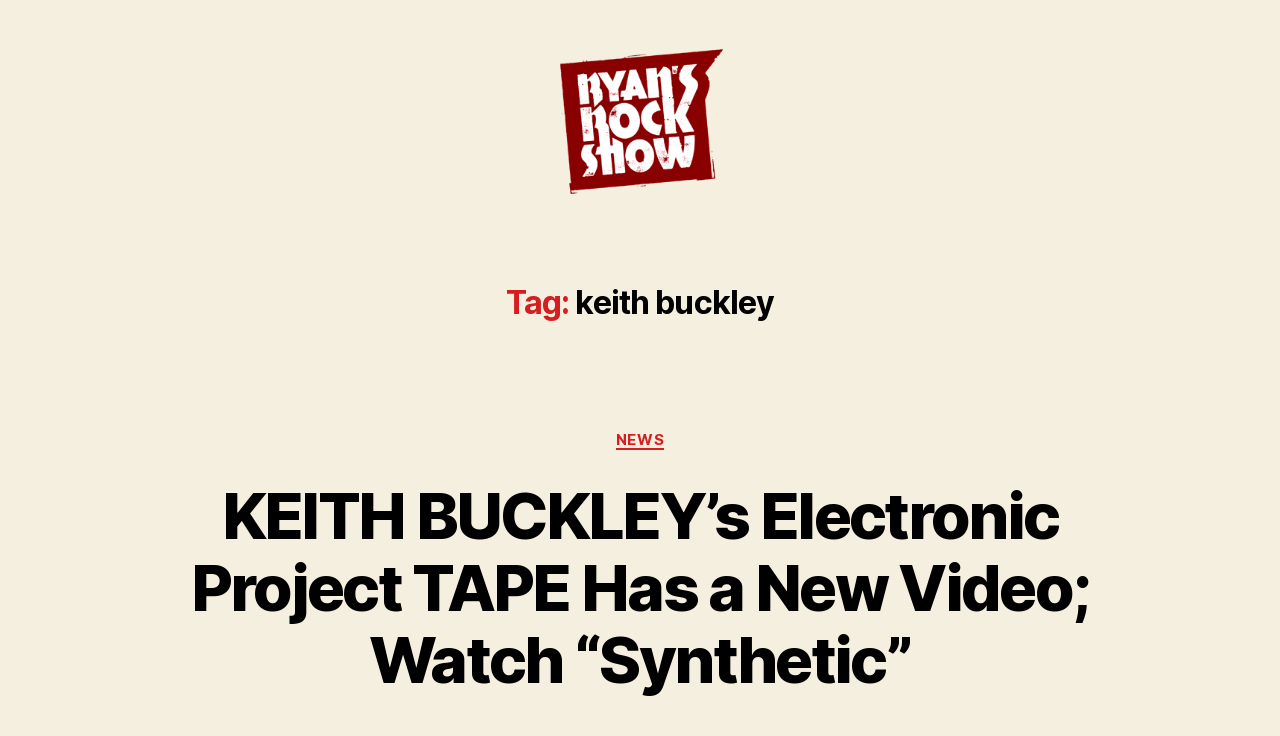

--- FILE ---
content_type: text/css
request_url: https://www.ryansrockshow.com/wp-content/et-cache/51640/et-core-unified-cpt-51640.min.css?ver=1765284683
body_size: -50
content:
.et-db #et-boc .et-l .et_pb_section_0_tb_header{min-height:164.6px;padding-top:1px;padding-bottom:0px}.et-db #et-boc .et-l .et_pb_row_0_tb_header.et_pb_row{padding-bottom:5px!important;padding-bottom:5px}.et-db #et-boc .et-l .et_pb_image_0_tb_header .et_pb_image_wrap img{height:150px;width:auto}.et-db #et-boc .et-l .et_pb_image_0_tb_header{padding-top:20px;text-align:center}@media only screen and (max-width:980px){.et-db #et-boc .et-l .et_pb_image_0_tb_header .et_pb_image_wrap img{width:auto}}@media only screen and (max-width:767px){.et-db #et-boc .et-l .et_pb_image_0_tb_header .et_pb_image_wrap img{width:auto}}

--- FILE ---
content_type: text/css
request_url: https://www.ryansrockshow.com/wp-content/themes/twentytwenty/print.css?ver=3.0
body_size: 705
content:
@charset "UTF-8";

/*
Theme Name: Twenty Twenty
Adding print support. The print styles are based on the the great work of
Andreas Hecht in https://www.jotform.com/blog/css-perfect-print-stylesheet-98272/.
*/

/*--------------------------------------------------------------
>>> TABLE OF CONTENTS:
----------------------------------------------------------------
# Margins
# Paddings
# Width
# Typography
# Page breaks
# Links
# Visibility
--------------------------------------------------------------*/
@media print {

  /* Margins */

  @page {
    margin: 2cm;
  }

  .entry-header,
  .site-footer {
    margin: 0;
  }

  /* Paddings */

  .posts {
    padding: 0;
  }
 
  /* Width */

  .entry-content,
  .entry-content p,
  .section-inner,
  .section-inner.max-percentage,
  .section-inner.medium,
  .section-inner.small,
  .section-inner.thin {
    max-width: 100%;
    width: 100%;
  }

  /* Fonts */

  body {
    background: #fff !important;
    color: #000;
    font: 13pt Georgia, "Times New Roman", Times, serif;
    line-height: 1.3;
  }

  h1 {
    font-size: 20pt;
  }

  h2,
  h2.entry-title,
  h3,
  h4,
  .has-normal-font-size,
  .has-regular-font-size,
  .has-large-font-size,
  .comments-header {
    font-size: 14pt;
    margin-top: 1cm;
  }

  /* Page breaks */

  a {
    page-break-inside: avoid;
  }

  blockquote {
    page-break-inside: avoid;
  }

  h1,
  h2,
  h3,
  h4,
  h5,
  h6 {
    page-break-after: avoid;
    page-break-inside: avoid;
  }

  img {
    page-break-inside: avoid;
    page-break-after: avoid;
  }

  table,
  pre {
    page-break-inside: avoid;
  }

  ul,
  ol,
  dl {
    page-break-before: avoid;
  }

  /* Links */

  a:link,
  a:visited,
  a {
    background: transparent;
    font-weight: bold;
    text-decoration: underline;
  }

  a {
    page-break-inside: avoid;
  }

  a[href^="http"]:after {
    content: " < " attr(href) "> ";
  }

  a:after > img {
    content: "";
  }

  article a[href^="#"]:after {
    content: "";
  }

  a:not(:local-link):after {
    content: " < " attr(href) "> ";
  }

  /* Visibility */

  #site-header,
  .comment-form,
  .comments-wrapper,
  .comment .comment-metadata,
  .footer-social-wrapper,
  .footer-widgets-outer-wrapper,
  .header-navigation-wrapper,
  .entry-categories,
  .post-comment-link.meta-wrapper,
  .pagination-wrapper,
  .pagination-single,
  .post-meta-wrapper.post-meta-edit-link-wrapper,
  .post-meta-wrapper.post-meta-single-bottom,
  .post-separator,
  .site-logo img {
    display: none;
  }

  .entry-content .wp-block-button .wp-block-button__link,
  .entry-content .wp-block-button .wp-block-file__button,
  .entry-content .button {
    background: none;
    color: #000;
  }
}
